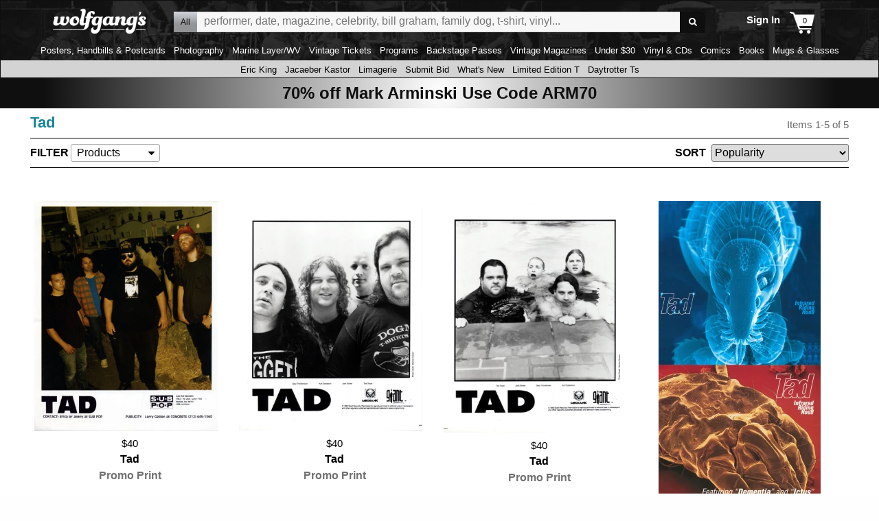

--- FILE ---
content_type: text/javascript
request_url: https://www.wolfgangs.com/wolfgangs.js/00-00-array-find-polyfill.js?cb=38fjjjf
body_size: 566
content:
// https://tc39.github.io/ecma262/#sec-array.prototype.find
if (!Array.prototype.find) {
  Object.defineProperty(Array.prototype, 'find', {
    value: function(predicate) {
     // 1. Let O be ? ToObject(this value).
      if (this == null) {
        throw new TypeError('"this" is null or not defined');
      }

      var o = Object(this);

      // 2. Let len be ? ToLength(? Get(O, "length")).
      var len = o.length >>> 0;

      // 3. If IsCallable(predicate) is false, throw a TypeError exception.
      if (typeof predicate !== 'function') {
        throw new TypeError('predicate must be a function');
      }

      // 4. If thisArg was supplied, let T be thisArg; else let T be undefined.
      var thisArg = arguments[1];

      // 5. Let k be 0.
      var k = 0;

      // 6. Repeat, while k < len
      while (k < len) {
        // a. Let Pk be ! ToString(k).
        // b. Let kValue be ? Get(O, Pk).
        // c. Let testResult be ToBoolean(? Call(predicate, T, « kValue, k, O »)).
        // d. If testResult is true, return kValue.
        var kValue = o[k];
        if (predicate.call(thisArg, kValue, k, o)) {
          return kValue;
        }
        // e. Increase k by 1.
        k++;
      }

      // 7. Return undefined.
      return undefined;
    },
    configurable: true,
    writable: true
  });
}